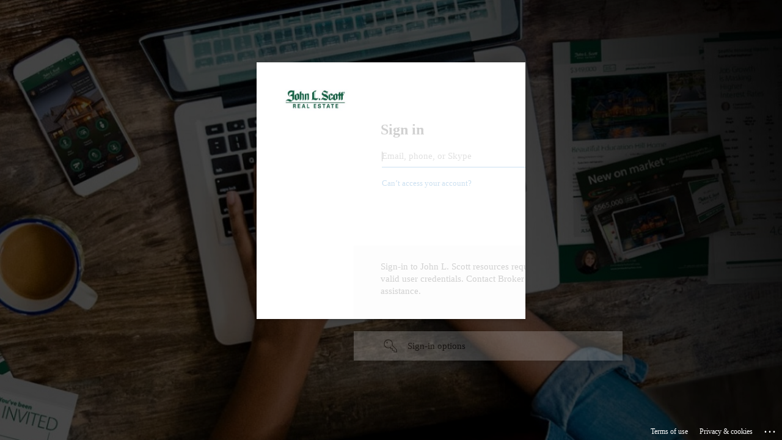

--- FILE ---
content_type: text/html; charset=utf-8
request_url: https://login.microsoftonline.com/1d8f1933-3435-4193-a64d-c5e415dfcf34/oauth2/v2.0/authorize?client_id=9864b226-d899-4459-903b-86d85c56e327&redirect_uri=https%3A%2F%2Fmd.jls-web.com&response_type=code%20id_token&scope=openid%20profile&state=OpenIdConnect.AuthenticationProperties%3DnXuKlqOIOuCll0mI7I3lBZ_tCqs6u6lmKkvvnP7xwsZtGMCJMM2uB400m086CfcN37vfRnWFayTSfgto9YQYEQpxXdMPRKH69lppMy6gCOFCce1Nwyti4-sTrQWxEGr08ukH0qKCmMCB7vWCkNKVDg_k5qa3-RWdANSEWdQLit3prbq7&response_mode=form_post&nonce=637881314279859293.NTM5ZTQ3YmUtZjJkNS00MWYxLTkzODctMmMxYWUyZGY2MjVkNTc5ZjJlYTMtMmY5OC00MDFiLWI2YjMtNjQ0YzNhZmEyZTBk&x-client-SKU=ID_NET461&x-client-ver=5.3.0.0&sso_reload=true
body_size: 17146
content:


<!-- Copyright (C) Microsoft Corporation. All rights reserved. -->
<!DOCTYPE html>
<html dir="ltr" class="" lang="en">
<head>
    <title>Sign in to your account</title>
    <meta http-equiv="Content-Type" content="text/html; charset=UTF-8">
    <meta http-equiv="X-UA-Compatible" content="IE=edge">
    <meta name="viewport" content="width=device-width, initial-scale=1.0, maximum-scale=2.0, user-scalable=yes">
    <meta http-equiv="Pragma" content="no-cache">
    <meta http-equiv="Expires" content="-1">
    <link rel="preconnect" href="https://aadcdn.msftauth.net" crossorigin>
<meta http-equiv="x-dns-prefetch-control" content="on">
<link rel="dns-prefetch" href="//aadcdn.msftauth.net">
<link rel="dns-prefetch" href="//aadcdn.msauth.net">

    <meta name="PageID" content="ConvergedSignIn" />
    <meta name="SiteID" content="" />
    <meta name="ReqLC" content="1033" />
    <meta name="LocLC" content="en-US" />


        <meta name="format-detection" content="telephone=no" />

    <noscript>
        <meta http-equiv="Refresh" content="0; URL=https://login.microsoftonline.com/jsdisabled" />
    </noscript>

    
    
<meta name="robots" content="none" />

<script type="text/javascript" nonce='hKVabD0ILkYCTb00gl30YQ'>//<![CDATA[
$Config={"fShowPersistentCookiesWarning":false,"urlMsaSignUp":"https://login.live.com/oauth20_authorize.srf?scope=openid+profile+email+offline_access\u0026response_type=code\u0026client_id=51483342-085c-4d86-bf88-cf50c7252078\u0026response_mode=form_post\u0026redirect_uri=https%3a%2f%2flogin.microsoftonline.com%2fcommon%2ffederation%2foauth2msa\u0026state=[base64]\u0026estsfed=1\u0026uaid=ea1c907c71b248a89fb2c03c5e22f77c\u0026signup=1\u0026lw=1\u0026fl=easi2\u0026fci=9864b226-d899-4459-903b-86d85c56e327","urlMsaLogout":"https://login.live.com/logout.srf?iframed_by=https%3a%2f%2flogin.microsoftonline.com","urlOtherIdpForget":"https://login.live.com/forgetme.srf?iframed_by=https%3a%2f%2flogin.microsoftonline.com","showCantAccessAccountLink":true,"arrExternalTrustedRealmFederatedIdps":[{"IdpType":400,"IdpSignInUrl":"https://login.live.com/oauth20_authorize.srf?scope=openid+profile+email+offline_access\u0026response_type=code\u0026client_id=51483342-085c-4d86-bf88-cf50c7252078\u0026response_mode=form_post\u0026redirect_uri=https%3a%2f%2flogin.microsoftonline.com%2fcommon%2ffederation%2foauth2msa\u0026state=[base64]\u0026estsfed=1\u0026uaid=ea1c907c71b248a89fb2c03c5e22f77c\u0026fci=9864b226-d899-4459-903b-86d85c56e327\u0026idp_hint=github.com","DisplayName":"GitHub","Promoted":false}],"fEnableShowResendCode":true,"iShowResendCodeDelay":90000,"sSMSCtryPhoneData":"AF~Afghanistan~93!!!AX~Åland Islands~358!!!AL~Albania~355!!!DZ~Algeria~213!!!AS~American Samoa~1!!!AD~Andorra~376!!!AO~Angola~244!!!AI~Anguilla~1!!!AG~Antigua and Barbuda~1!!!AR~Argentina~54!!!AM~Armenia~374!!!AW~Aruba~297!!!AC~Ascension Island~247!!!AU~Australia~61!!!AT~Austria~43!!!AZ~Azerbaijan~994!!!BS~Bahamas~1!!!BH~Bahrain~973!!!BD~Bangladesh~880!!!BB~Barbados~1!!!BY~Belarus~375!!!BE~Belgium~32!!!BZ~Belize~501!!!BJ~Benin~229!!!BM~Bermuda~1!!!BT~Bhutan~975!!!BO~Bolivia~591!!!BQ~Bonaire~599!!!BA~Bosnia and Herzegovina~387!!!BW~Botswana~267!!!BR~Brazil~55!!!IO~British Indian Ocean Territory~246!!!VG~British Virgin Islands~1!!!BN~Brunei~673!!!BG~Bulgaria~359!!!BF~Burkina Faso~226!!!BI~Burundi~257!!!CV~Cabo Verde~238!!!KH~Cambodia~855!!!CM~Cameroon~237!!!CA~Canada~1!!!KY~Cayman Islands~1!!!CF~Central African Republic~236!!!TD~Chad~235!!!CL~Chile~56!!!CN~China~86!!!CX~Christmas Island~61!!!CC~Cocos (Keeling) Islands~61!!!CO~Colombia~57!!!KM~Comoros~269!!!CG~Congo~242!!!CD~Congo (DRC)~243!!!CK~Cook Islands~682!!!CR~Costa Rica~506!!!CI~Côte d\u0027Ivoire~225!!!HR~Croatia~385!!!CU~Cuba~53!!!CW~Curaçao~599!!!CY~Cyprus~357!!!CZ~Czechia~420!!!DK~Denmark~45!!!DJ~Djibouti~253!!!DM~Dominica~1!!!DO~Dominican Republic~1!!!EC~Ecuador~593!!!EG~Egypt~20!!!SV~El Salvador~503!!!GQ~Equatorial Guinea~240!!!ER~Eritrea~291!!!EE~Estonia~372!!!ET~Ethiopia~251!!!FK~Falkland Islands~500!!!FO~Faroe Islands~298!!!FJ~Fiji~679!!!FI~Finland~358!!!FR~France~33!!!GF~French Guiana~594!!!PF~French Polynesia~689!!!GA~Gabon~241!!!GM~Gambia~220!!!GE~Georgia~995!!!DE~Germany~49!!!GH~Ghana~233!!!GI~Gibraltar~350!!!GR~Greece~30!!!GL~Greenland~299!!!GD~Grenada~1!!!GP~Guadeloupe~590!!!GU~Guam~1!!!GT~Guatemala~502!!!GG~Guernsey~44!!!GN~Guinea~224!!!GW~Guinea-Bissau~245!!!GY~Guyana~592!!!HT~Haiti~509!!!HN~Honduras~504!!!HK~Hong Kong SAR~852!!!HU~Hungary~36!!!IS~Iceland~354!!!IN~India~91!!!ID~Indonesia~62!!!IR~Iran~98!!!IQ~Iraq~964!!!IE~Ireland~353!!!IM~Isle of Man~44!!!IL~Israel~972!!!IT~Italy~39!!!JM~Jamaica~1!!!JP~Japan~81!!!JE~Jersey~44!!!JO~Jordan~962!!!KZ~Kazakhstan~7!!!KE~Kenya~254!!!KI~Kiribati~686!!!KR~Korea~82!!!KW~Kuwait~965!!!KG~Kyrgyzstan~996!!!LA~Laos~856!!!LV~Latvia~371!!!LB~Lebanon~961!!!LS~Lesotho~266!!!LR~Liberia~231!!!LY~Libya~218!!!LI~Liechtenstein~423!!!LT~Lithuania~370!!!LU~Luxembourg~352!!!MO~Macao SAR~853!!!MG~Madagascar~261!!!MW~Malawi~265!!!MY~Malaysia~60!!!MV~Maldives~960!!!ML~Mali~223!!!MT~Malta~356!!!MH~Marshall Islands~692!!!MQ~Martinique~596!!!MR~Mauritania~222!!!MU~Mauritius~230!!!YT~Mayotte~262!!!MX~Mexico~52!!!FM~Micronesia~691!!!MD~Moldova~373!!!MC~Monaco~377!!!MN~Mongolia~976!!!ME~Montenegro~382!!!MS~Montserrat~1!!!MA~Morocco~212!!!MZ~Mozambique~258!!!MM~Myanmar~95!!!NA~Namibia~264!!!NR~Nauru~674!!!NP~Nepal~977!!!NL~Netherlands~31!!!NC~New Caledonia~687!!!NZ~New Zealand~64!!!NI~Nicaragua~505!!!NE~Niger~227!!!NG~Nigeria~234!!!NU~Niue~683!!!NF~Norfolk Island~672!!!KP~North Korea~850!!!MK~North Macedonia~389!!!MP~Northern Mariana Islands~1!!!NO~Norway~47!!!OM~Oman~968!!!PK~Pakistan~92!!!PW~Palau~680!!!PS~Palestinian Authority~970!!!PA~Panama~507!!!PG~Papua New Guinea~675!!!PY~Paraguay~595!!!PE~Peru~51!!!PH~Philippines~63!!!PL~Poland~48!!!PT~Portugal~351!!!PR~Puerto Rico~1!!!QA~Qatar~974!!!RE~Réunion~262!!!RO~Romania~40!!!RU~Russia~7!!!RW~Rwanda~250!!!BL~Saint Barthélemy~590!!!KN~Saint Kitts and Nevis~1!!!LC~Saint Lucia~1!!!MF~Saint Martin~590!!!PM~Saint Pierre and Miquelon~508!!!VC~Saint Vincent and the Grenadines~1!!!WS~Samoa~685!!!SM~San Marino~378!!!ST~São Tomé and Príncipe~239!!!SA~Saudi Arabia~966!!!SN~Senegal~221!!!RS~Serbia~381!!!SC~Seychelles~248!!!SL~Sierra Leone~232!!!SG~Singapore~65!!!SX~Sint Maarten~1!!!SK~Slovakia~421!!!SI~Slovenia~386!!!SB~Solomon Islands~677!!!SO~Somalia~252!!!ZA~South Africa~27!!!SS~South Sudan~211!!!ES~Spain~34!!!LK~Sri Lanka~94!!!SH~St Helena, Ascension, and Tristan da Cunha~290!!!SD~Sudan~249!!!SR~Suriname~597!!!SJ~Svalbard~47!!!SZ~Swaziland~268!!!SE~Sweden~46!!!CH~Switzerland~41!!!SY~Syria~963!!!TW~Taiwan~886!!!TJ~Tajikistan~992!!!TZ~Tanzania~255!!!TH~Thailand~66!!!TL~Timor-Leste~670!!!TG~Togo~228!!!TK~Tokelau~690!!!TO~Tonga~676!!!TT~Trinidad and Tobago~1!!!TA~Tristan da Cunha~290!!!TN~Tunisia~216!!!TR~Turkey~90!!!TM~Turkmenistan~993!!!TC~Turks and Caicos Islands~1!!!TV~Tuvalu~688!!!VI~U.S. Virgin Islands~1!!!UG~Uganda~256!!!UA~Ukraine~380!!!AE~United Arab Emirates~971!!!GB~United Kingdom~44!!!US~United States~1!!!UY~Uruguay~598!!!UZ~Uzbekistan~998!!!VU~Vanuatu~678!!!VA~Vatican City~39!!!VE~Venezuela~58!!!VN~Vietnam~84!!!WF~Wallis and Futuna~681!!!YE~Yemen~967!!!ZM~Zambia~260!!!ZW~Zimbabwe~263","fUseInlinePhoneNumber":true,"fDetectBrowserCapabilities":true,"fUseMinHeight":true,"fShouldSupportTargetCredentialForRecovery":true,"fAvoidNewOtcGenerationWhenAlreadySent":true,"fUseCertificateInterstitialView":true,"fIsPasskeySupportEnabled":true,"arrPromotedFedCredTypes":[],"fShowUserAlreadyExistErrorHandling":true,"fBlockOnAppleEmailClaimError":true,"fIsVerifiableCredentialsSupportEnabled":true,"iVerifiableCredentialPresentationPollingIntervalSeconds":0.5,"iVerifiableCredentialPresentationPollingTimeoutSeconds":300,"fIsQrPinEnabled":true,"fPasskeyAssertionRedirect":true,"fFixUrlExternalIdpFederation":true,"fEnableBackButtonBugFix":true,"fEnableTotalLossRecovery":true,"fUpdatePromotedCredTypesOrder":true,"fUseNewPromotedCredsComponent":true,"urlSessionState":"https://login.microsoftonline.com/common/DeviceCodeStatus","urlResetPassword":"https://passwordreset.microsoftonline.com/?ru=https%3a%2f%2flogin.microsoftonline.com%2f1d8f1933-3435-4193-a64d-c5e415dfcf34%2freprocess%3fctx%[base64]\u0026mkt=en-US\u0026hosted=0\u0026device_platform=macOS","urlMsaResetPassword":"https://account.live.com/password/reset?wreply=https%3a%2f%2flogin.microsoftonline.com%2f1d8f1933-3435-4193-a64d-c5e415dfcf34%2freprocess%3fctx%[base64]\u0026mkt=en-US","fFixUrlResetPassword":true,"urlGetCredentialType":"https://login.microsoftonline.com/common/GetCredentialType?mkt=en-US","urlGetRecoveryCredentialType":"https://login.microsoftonline.com/common/getrecoverycredentialtype?mkt=en-US","urlGetOneTimeCode":"https://login.microsoftonline.com/common/GetOneTimeCode","urlLogout":"https://login.microsoftonline.com/1d8f1933-3435-4193-a64d-c5e415dfcf34/uxlogout","urlForget":"https://login.microsoftonline.com/forgetuser","urlDisambigRename":"https://go.microsoft.com/fwlink/p/?LinkID=733247","urlGoToAADError":"https://login.live.com/oauth20_authorize.srf?scope=openid+profile+email+offline_access\u0026response_type=code\u0026client_id=51483342-085c-4d86-bf88-cf50c7252078\u0026response_mode=form_post\u0026redirect_uri=https%3a%2f%2flogin.microsoftonline.com%2fcommon%2ffederation%2foauth2msa\u0026state=[base64]\u0026estsfed=1\u0026uaid=ea1c907c71b248a89fb2c03c5e22f77c\u0026fci=9864b226-d899-4459-903b-86d85c56e327","urlDeviceFingerprinting":"","urlPIAEndAuth":"https://login.microsoftonline.com/common/PIA/EndAuth","urlStartTlr":"https://login.microsoftonline.com/1d8f1933-3435-4193-a64d-c5e415dfcf34/tlr/start","fKMSIEnabled":false,"iLoginMode":121,"fAllowPhoneSignIn":true,"fAllowPhoneInput":true,"fAllowSkypeNameLogin":true,"iMaxPollErrors":5,"iPollingTimeout":300,"srsSuccess":true,"fShowSwitchUser":true,"arrValErrs":["50058"],"sErrorCode":"50058","sWAMExtension":"ppnbnpeolgkicgegkbkbjmhlideopiji","sWAMChannel":"53ee284d-920a-4b59-9d30-a60315b26836","sErrTxt":"","sResetPasswordPrefillParam":"username","onPremPasswordValidationConfig":{"isUserRealmPrecheckEnabled":true},"fSwitchDisambig":true,"oCancelPostParams":{"error":"access_denied","error_subcode":"cancel","state":"OpenIdConnect.AuthenticationProperties=nXuKlqOIOuCll0mI7I3lBZ_tCqs6u6lmKkvvnP7xwsZtGMCJMM2uB400m086CfcN37vfRnWFayTSfgto9YQYEQpxXdMPRKH69lppMy6gCOFCce1Nwyti4-sTrQWxEGr08ukH0qKCmMCB7vWCkNKVDg_k5qa3-RWdANSEWdQLit3prbq7","canary":"qjuuWIiEnQfeRBceMOujpcdgI1trfhsyJpxgllbRslQ=7:1:CANARY:HOh/a6WDGuHhXiozkE3U9Hg0vezh0LVrE+tNU9YkyN4="},"iRemoteNgcPollingType":2,"fUseNewNoPasswordTypes":true,"urlAadSignup":"https://signup.microsoft.com/signup?sku=teams_commercial_trial\u0026origin=ests\u0026culture=en-US","urlTenantedEndpointFormat":"https://login.microsoftonline.com/{0}/oauth2/v2.0/authorize?client_id=9864b226-d899-4459-903b-86d85c56e327\u0026redirect_uri=https%3a%2f%2fmd.jls-web.com\u0026response_type=code+id_token\u0026scope=openid+profile\u0026state=OpenIdConnect.AuthenticationProperties%3dnXuKlqOIOuCll0mI7I3lBZ_tCqs6u6lmKkvvnP7xwsZtGMCJMM2uB400m086CfcN37vfRnWFayTSfgto9YQYEQpxXdMPRKH69lppMy6gCOFCce1Nwyti4-sTrQWxEGr08ukH0qKCmMCB7vWCkNKVDg_k5qa3-RWdANSEWdQLit3prbq7\u0026response_mode=form_post\u0026nonce=637881314279859293.NTM5ZTQ3YmUtZjJkNS00MWYxLTkzODctMmMxYWUyZGY2MjVkNTc5ZjJlYTMtMmY5OC00MDFiLWI2YjMtNjQ0YzNhZmEyZTBk\u0026x-client-SKU=ID_NET461\u0026x-client-ver=5.3.0.0\u0026sso_reload=true\u0026allowbacktocommon=True","sCloudInstanceName":"microsoftonline.com","fShowSignInOptionsAsButton":true,"fUseNewPhoneSignInError":true,"fIsUpdatedAutocompleteEnabled":true,"fActivateFocusOnApprovalNumberRemoteNGC":true,"fIsPasskey":true,"fEnableDFPIntegration":true,"fEnableCenterFocusedApprovalNumber":true,"fShowPassKeyErrorUCP":true,"fFixPhoneDisambigSignupRedirect":true,"fEnableQrCodeA11YFixes":true,"fEnablePasskeyAwpError":true,"fEnableAuthenticatorTimeoutFix":true,"fEnablePasskeyAutofillUI":true,"sCrossDomainCanary":"[base64]","arrExcludedDisplayNames":["unknown"],"fFixShowRevealPassword":true,"fRemoveTLRFragment":true,"fEnableCredentialPickerBranding":true,"iMaxStackForKnockoutAsyncComponents":10000,"fShowButtons":true,"urlCdn":"https://aadcdn.msftauth.net/shared/1.0/","urlDefaultFavicon":"https://aadcdn.msftauth.net/shared/1.0/content/images/favicon_a_eupayfgghqiai7k9sol6lg2.ico","urlFooterTOU":"https://www.microsoft.com/en-US/servicesagreement/","urlFooterPrivacy":"https://privacy.microsoft.com/en-US/privacystatement","urlPost":"https://login.microsoftonline.com/1d8f1933-3435-4193-a64d-c5e415dfcf34/login","urlPostAad":"https://login.microsoftonline.com/1d8f1933-3435-4193-a64d-c5e415dfcf34/login","urlPostMsa":"https://login.live.com/ppsecure/partnerpost.srf?scope=openid+profile+email+offline_access\u0026response_type=code\u0026client_id=51483342-085c-4d86-bf88-cf50c7252078\u0026response_mode=form_post\u0026redirect_uri=https%3a%2f%2flogin.microsoftonline.com%2fcommon%2ffederation%2foauth2msa\u0026state=[base64]\u0026flow=fido\u0026estsfed=1\u0026uaid=ea1c907c71b248a89fb2c03c5e22f77c\u0026fci=9864b226-d899-4459-903b-86d85c56e327","urlRefresh":"https://login.microsoftonline.com/1d8f1933-3435-4193-a64d-c5e415dfcf34/reprocess?ctx=[base64]","urlCancel":"https://md.jls-web.com/","urlResume":"https://login.microsoftonline.com/1d8f1933-3435-4193-a64d-c5e415dfcf34/resume?ctx=[base64]","iPawnIcon":0,"iPollingInterval":1,"sPOST_Username":"","fEnableNumberMatching":true,"sFT":"[base64]","sFTName":"flowToken","sSessionIdentifierName":"code","sCtx":"[base64]","iProductIcon":-1,"fEnableOneDSClientTelemetry":true,"urlReportPageLoad":"https://login.microsoftonline.com/common/instrumentation/reportpageload?mkt=en-US","staticTenantBranding":[{"Locale":0,"BannerLogo":"https://aadcdn.msftauthimages.net/dbd5a2dd-tsdb8tehpgbgoabgq4vt0up7napeouf1o8qinh0uq00/logintenantbranding/0/bannerlogo?ts=636832813830878456","TileLogo":"https://aadcdn.msftauthimages.net/dbd5a2dd-tsdb8tehpgbgoabgq4vt0up7napeouf1o8qinh0uq00/logintenantbranding/0/tilelogo?ts=636832813845428067","TileDarkLogo":"https://aadcdn.msftauthimages.net/dbd5a2dd-tsdb8tehpgbgoabgq4vt0up7napeouf1o8qinh0uq00/logintenantbranding/0/squarelogodark?ts=636832813857922229","Illustration":"https://aadcdn.msftauthimages.net/dbd5a2dd-tsdb8tehpgbgoabgq4vt0up7napeouf1o8qinh0uq00/logintenantbranding/0/illustration?ts=636832813814011378","BoilerPlateText":"<p>Sign-in to John L. Scott resources requires active and valid user credentials. Contact Broker Care for assistance.</p>\n","KeepMeSignedInDisabled":false,"UseTransparentLightBox":false}],"oAppCobranding":{},"iBackgroundImage":4,"arrSessions":[],"fApplicationInsightsEnabled":false,"iApplicationInsightsEnabledPercentage":0,"urlSetDebugMode":"https://login.microsoftonline.com/common/debugmode","fEnableCssAnimation":true,"fDisableAnimationIfAnimationEndUnsupported":true,"fAllowGrayOutLightBox":true,"fUseMsaSessionState":true,"fIsRemoteNGCSupported":true,"desktopSsoConfig":{"isEdgeAnaheimAllowed":true,"iwaEndpointUrlFormat":"https://autologon.microsoftazuread-sso.com/{0}/winauth/sso?client-request-id=ea1c907c-71b2-48a8-9fb2-c03c5e22f77c","iwaSsoProbeUrlFormat":"https://autologon.microsoftazuread-sso.com/{0}/winauth/ssoprobe?client-request-id=ea1c907c-71b2-48a8-9fb2-c03c5e22f77c","iwaIFrameUrlFormat":"https://autologon.microsoftazuread-sso.com/{0}/winauth/iframe?client-request-id=ea1c907c-71b2-48a8-9fb2-c03c5e22f77c\u0026isAdalRequest=False","iwaRequestTimeoutInMs":10000,"hintedDomainName":"1d8f1933-3435-4193-a64d-c5e415dfcf34","startDesktopSsoOnPageLoad":true,"progressAnimationTimeout":10000,"isEdgeAllowed":false,"minDssoEdgeVersion":"17","isSafariAllowed":true,"redirectUri":"https://md.jls-web.com/","redirectDssoErrorPostParams":{"error":"interaction_required","error_description":"Seamless single sign on failed for the user. This can happen if the user is unable to access on premises AD or intranet zone is not configured correctly Trace ID: bded9cd3-291d-4da2-a186-164413ae1500 Correlation ID: ea1c907c-71b2-48a8-9fb2-c03c5e22f77c Timestamp: 2026-01-31 10:38:57Z","state":"OpenIdConnect.AuthenticationProperties=nXuKlqOIOuCll0mI7I3lBZ_tCqs6u6lmKkvvnP7xwsZtGMCJMM2uB400m086CfcN37vfRnWFayTSfgto9YQYEQpxXdMPRKH69lppMy6gCOFCce1Nwyti4-sTrQWxEGr08ukH0qKCmMCB7vWCkNKVDg_k5qa3-RWdANSEWdQLit3prbq7","canary":"qjuuWIiEnQfeRBceMOujpcdgI1trfhsyJpxgllbRslQ=7:1:CANARY:HOh/a6WDGuHhXiozkE3U9Hg0vezh0LVrE+tNU9YkyN4="},"isIEAllowedForSsoProbe":true,"edgeRedirectUri":"https://autologon.microsoftazuread-sso.com/1d8f1933-3435-4193-a64d-c5e415dfcf34/winauth/sso/edgeredirect?client-request-id=ea1c907c-71b2-48a8-9fb2-c03c5e22f77c\u0026origin=login.microsoftonline.com\u0026is_redirected=1","isFlowTokenPassedInEdge":true},"urlLogin":"https://login.microsoftonline.com/1d8f1933-3435-4193-a64d-c5e415dfcf34/reprocess?ctx=[base64]","urlDssoStatus":"https://login.microsoftonline.com/common/instrumentation/dssostatus","iSessionPullType":2,"fUseSameSite":true,"iAllowedIdentities":2,"uiflavor":1001,"urlFidoHelp":"https://go.microsoft.com/fwlink/?linkid=2013738","fShouldPlatformKeyBeSuppressed":true,"urlFidoLogin":"https://login.microsoft.com/1d8f1933-3435-4193-a64d-c5e415dfcf34/fido/get?uiflavor=Web","fIsFidoSupported":true,"fLoadStringCustomizationPromises":true,"fUseAlternateTextForSwitchToCredPickerLink":true,"fOfflineAccountVisible":false,"fEnableUserStateFix":true,"fAccessPassSupported":true,"fShowAccessPassPeek":true,"fUpdateSessionPollingLogic":true,"fEnableShowPickerCredObservable":true,"fFetchSessionsSkipDsso":true,"fIsCiamUserFlowUxNewLogicEnabled":true,"fUseNonMicrosoftDefaultBrandingForCiam":true,"sCompanyDisplayName":"John L. Scott Real Estate","fRemoveCustomCss":true,"fFixUICrashForApiRequestHandler":true,"fShowUpdatedKoreanPrivacyFooter":true,"fUsePostCssHotfix":true,"fFixUserFlowBranding":true,"fIsQrCodePinSupported":true,"fEnablePasskeyNullFix":true,"fEnableRefreshCookiesFix":true,"fEnableWebNativeBridgeInterstitialUx":true,"fEnableThisAppOnlyUxSupport":true,"fEnableWindowParentingFix":true,"fEnableNativeBridgeErrors":true,"urlAcmaServerPath":"https://login.microsoftonline.com","sTenantId":"1d8f1933-3435-4193-a64d-c5e415dfcf34","sMkt":"en-US","fIsDesktop":true,"fUpdateConfigInit":true,"fLogDisallowedCssProperties":true,"fDisallowExternalFonts":true,"sFidoChallenge":"O.eyJ0eXAiOiJKV1QiLCJhbGciOiJSUzI1NiIsIng1dCI6IlBjWDk4R1g0MjBUMVg2c0JEa3poUW1xZ3dNVSJ9.eyJhdWQiOiJ1cm46bWljcm9zb2Z0OmZpZG86Y2hhbGxlbmdlIiwiaXNzIjoiaHR0cHM6Ly9sb2dpbi5taWNyb3NvZnQuY29tIiwiaWF0IjoxNzY5ODU1OTM3LCJuYmYiOjE3Njk4NTU5MzcsImV4cCI6MTc2OTg1NjIzN30.[base64]","scid":1013,"hpgact":1800,"hpgid":1104,"pgid":"ConvergedSignIn","apiCanary":"[base64]","canary":"qjuuWIiEnQfeRBceMOujpcdgI1trfhsyJpxgllbRslQ=7:1:CANARY:HOh/a6WDGuHhXiozkE3U9Hg0vezh0LVrE+tNU9YkyN4=","sCanaryTokenName":"canary","fSkipRenderingNewCanaryToken":false,"fEnableNewCsrfProtection":true,"correlationId":"ea1c907c-71b2-48a8-9fb2-c03c5e22f77c","sessionId":"bded9cd3-291d-4da2-a186-164413ae1500","sRingId":"R1","locale":{"mkt":"en-US","lcid":1033},"slMaxRetry":2,"slReportFailure":true,"strings":{"desktopsso":{"authenticatingmessage":"Trying to sign you in"}},"enums":{"ClientMetricsModes":{"None":0,"SubmitOnPost":1,"SubmitOnRedirect":2,"InstrumentPlt":4}},"urls":{"instr":{"pageload":"https://login.microsoftonline.com/common/instrumentation/reportpageload","dssostatus":"https://login.microsoftonline.com/common/instrumentation/dssostatus"}},"browser":{"ltr":1,"Chrome":1,"_Mac":1,"_M131":1,"_D0":1,"Full":1,"RE_WebKit":1,"b":{"name":"Chrome","major":131,"minor":0},"os":{"name":"OSX","version":"10.15.7"},"V":"131.0"},"watson":{"url":"/common/handlers/watson","bundle":"https://aadcdn.msftauth.net/ests/2.1/content/cdnbundles/watson.min_82o5oyf7tvyeotpacdeksw2.js","sbundle":"https://aadcdn.msftauth.net/ests/2.1/content/cdnbundles/watsonsupportwithjquery.3.5.min_dc940oomzau4rsu8qesnvg2.js","fbundle":"https://aadcdn.msftauth.net/ests/2.1/content/cdnbundles/frameworksupport.min_oadrnc13magb009k4d20lg2.js","resetErrorPeriod":5,"maxCorsErrors":-1,"maxInjectErrors":5,"maxErrors":10,"maxTotalErrors":3,"expSrcs":["https://login.microsoftonline.com","https://aadcdn.msauth.net/","https://aadcdn.msftauth.net/",".login.microsoftonline.com"],"envErrorRedirect":true,"envErrorUrl":"/common/handlers/enverror"},"loader":{"cdnRoots":["https://aadcdn.msauth.net/","https://aadcdn.msftauth.net/"],"logByThrowing":true,"tenantBrandingCdnRoots":["aadcdn.msauthimages.net","aadcdn.msftauthimages.net"]},"serverDetails":{"slc":"ProdSlices","dc":"WUS3","ri":"PH3XXXX","ver":{"v":[2,1,23353,3]},"rt":"2026-01-31T10:38:57","et":41},"clientEvents":{"enabled":true,"telemetryEnabled":true,"useOneDSEventApi":true,"flush":60000,"autoPost":true,"autoPostDelay":1000,"minEvents":1,"maxEvents":1,"pltDelay":500,"appInsightsConfig":{"instrumentationKey":"69adc3c768bd4dc08c19416121249fcc-66f1668a-797b-4249-95e3-6c6651768c28-7293","webAnalyticsConfiguration":{"autoCapture":{"jsError":true}}},"defaultEventName":"IDUX_ESTSClientTelemetryEvent_WebWatson","serviceID":3,"endpointUrl":""},"fApplyAsciiRegexOnInput":true,"country":"US","fBreakBrandingSigninString":true,"bsso":{"states":{"START":"start","INPROGRESS":"in-progress","END":"end","END_SSO":"end-sso","END_USERS":"end-users"},"nonce":"AwABEgEAAAADAOz_BQD0_0V2b1N0c0FydGlmYWN0cwUAAAAAAFDexeTbds8BQ9Pag-C2Mj0ppnkHTp0V-eK76AEuNZxBd7aFUX8wqbXsuRw9KVuutmmP543yppDLL3YuvWIK9oggAA","overallTimeoutMs":4000,"telemetry":{"type":"ChromeSsoTelemetry","nonce":"AwABDwEAAAADAOz_BQD0_0V2b1N0c0FydGlmYWN0cwUAAAAAANAqrqlBKcKrnwN3r4FtgNXLZOQJHh9VHkYvW01gjzOJiskBVWOWkXMjzucojwBQejNvCfJ7wGJYcZtYKyGiwhW7L6NZh6-EYPe-Z55krfzTIAA","reportStates":[]},"redirectEndStates":["end"],"cookieNames":{"aadSso":"AADSSO","winSso":"ESTSSSO","ssoTiles":"ESTSSSOTILES","ssoPulled":"SSOCOOKIEPULLED","userList":"ESTSUSERLIST"},"type":"chrome","reason":"Pull suppressed because it was already attempted and the current URL was reloaded."},"urlNoCookies":"https://login.microsoftonline.com/cookiesdisabled","fTrimChromeBssoUrl":true,"inlineMode":5,"fShowCopyDebugDetailsLink":true,"fTenantBrandingCdnAddEventHandlers":true,"fAddTryCatchForIFrameRedirects":true};
//]]></script> 
<script type="text/javascript" nonce='hKVabD0ILkYCTb00gl30YQ'>//<![CDATA[
!function(){var e=window,r=e.$Debug=e.$Debug||{},t=e.$Config||{};if(!r.appendLog){var n=[],o=0;r.appendLog=function(e){var r=t.maxDebugLog||25,i=(new Date).toUTCString()+":"+e;n.push(o+":"+i),n.length>r&&n.shift(),o++},r.getLogs=function(){return n}}}(),function(){function e(e,r){function t(i){var a=e[i];if(i<n-1){return void(o.r[a]?t(i+1):o.when(a,function(){t(i+1)}))}r(a)}var n=e.length;t(0)}function r(e,r,i){function a(){var e=!!u.method,o=e?u.method:i[0],a=u.extraArgs||[],s=n.$WebWatson;try{
var d=t(i,!e);if(a&&a.length>0){for(var c=a.length,l=0;l<c;l++){d.push(a[l])}}o.apply(r,d)}catch(e){return void(s&&s.submitFromException&&s.submitFromException(e))}}var u=o.r&&o.r[e];return r=r||this,u&&(u.skipTimeout?a():n.setTimeout(a,0)),u}function t(e,r){return Array.prototype.slice.call(e,r?1:0)}var n=window;n.$Do||(n.$Do={"q":[],"r":[],"removeItems":[],"lock":0,"o":[]});var o=n.$Do;o.when=function(t,n){function i(e){r(e,a,u)||o.q.push({"id":e,"c":a,"a":u})}var a=0,u=[],s=1;"function"==typeof n||(a=n,
s=2);for(var d=s;d<arguments.length;d++){u.push(arguments[d])}t instanceof Array?e(t,i):i(t)},o.register=function(e,t,n){if(!o.r[e]){o.o.push(e);var i={};if(t&&(i.method=t),n&&(i.skipTimeout=n),arguments&&arguments.length>3){i.extraArgs=[];for(var a=3;a<arguments.length;a++){i.extraArgs.push(arguments[a])}}o.r[e]=i,o.lock++;try{for(var u=0;u<o.q.length;u++){var s=o.q[u];s.id==e&&r(e,s.c,s.a)&&o.removeItems.push(s)}}catch(e){throw e}finally{if(0===--o.lock){for(var d=0;d<o.removeItems.length;d++){
for(var c=o.removeItems[d],l=0;l<o.q.length;l++){if(o.q[l]===c){o.q.splice(l,1);break}}}o.removeItems=[]}}}},o.unregister=function(e){o.r[e]&&delete o.r[e]}}(),function(e,r){function t(){if(!a){if(!r.body){return void setTimeout(t)}a=!0,e.$Do.register("doc.ready",0,!0)}}function n(){if(!u){if(!r.body){return void setTimeout(n)}t(),u=!0,e.$Do.register("doc.load",0,!0),i()}}function o(e){(r.addEventListener||"load"===e.type||"complete"===r.readyState)&&t()}function i(){
r.addEventListener?(r.removeEventListener("DOMContentLoaded",o,!1),e.removeEventListener("load",n,!1)):r.attachEvent&&(r.detachEvent("onreadystatechange",o),e.detachEvent("onload",n))}var a=!1,u=!1;if("complete"===r.readyState){return void setTimeout(n)}!function(){r.addEventListener?(r.addEventListener("DOMContentLoaded",o,!1),e.addEventListener("load",n,!1)):r.attachEvent&&(r.attachEvent("onreadystatechange",o),e.attachEvent("onload",n))}()}(window,document),function(){function e(){
return g.$Config||g.ServerData||{}}function r(e,r,t){var n=g.$Debug;n&&n.appendLog&&(r&&(e+=" '"+(r.src||r.href||"")+"'",e+=", id:"+(r.id||""),e+=", async:"+(r.async||""),e+=", defer:"+(r.defer||"")),t&&(e+=", loadDuration:"+t+"ms"),n.appendLog(e))}function t(){var e=g.$B;if(void 0===l){if(e){l=e.IE}else{var r=g.navigator.userAgent;l=-1!==r.indexOf("MSIE ")||-1!==r.indexOf("Trident/")}}return l}function n(){var e=g.$B;if(void 0===f){if(e){f=e.RE_Edge}else{var r=g.navigator.userAgent;f=-1!==r.indexOf("Edge")
}}return f}function o(e){var r=e.indexOf("?"),t=r>-1?r:e.length,n=e.lastIndexOf(".",t);return e.substring(n,n+h.length).toLowerCase()===h}function i(){var r=e();return(r.loader||{}).slReportFailure||r.slReportFailure||!1}function a(){return(e().loader||{}).redirectToErrorPageOnLoadFailure||!1}function u(){return(e().loader||{}).logByThrowing||!1}function s(e){if(!t()&&!n()){return!1}var r=e.src||e.href||"";if(!r){return!0}if(o(r)){var i,a,u;try{i=e.sheet,a=i&&i.cssRules,u=!1}catch(e){u=!0}if(i&&!a&&u){
return!0}if(i&&a&&0===a.length){return!0}}return!1}function d(r,t,n){var o=e(),i=o.loader||{},a=i.resourceLoadTimeout;return a>0?setTimeout(function(){t.isCircuitBreakerTriggered=!0,r&&r.parentElement&&r.parentElement.removeChild(r),n()},a):null}function c(){function t(e){v.getElementsByTagName("head")[0].appendChild(e)}function n(e,r,t,n){var s=null;return s=o(e)?i(e):"script"===n.toLowerCase()?a(e):u(e,n),r&&(s.id=r),"function"==typeof s.setAttribute&&(s.setAttribute("crossorigin","anonymous"),
t&&"string"==typeof t&&s.setAttribute("integrity",t)),s}function i(e){var r=v.createElement("link");return r.rel="stylesheet",r.type="text/css",r.href=e,r}function a(e){var r=v.createElement("script"),t=v.querySelector("script[nonce]");if(r.type="text/javascript",r.src=e,r.defer=!1,r.async=!1,t){var n=t.nonce||t.getAttribute("nonce");r.setAttribute("nonce",n)}return r}function u(e,r){var t=v.createElement(r);return t.src=e,t}function l(e,r){if(e&&e.length>0&&r){for(var t=0;t<e.length;t++){
if(-1!==r.indexOf(e[t])){return!0}}}return!1}function f(r){if(e().fTenantBrandingCdnAddEventHandlers){var t=l(L,r)?L:E;if(!(t&&t.length>1)){return r}for(var n=0;n<t.length;n++){if(-1!==r.indexOf(t[n])){var o=t[n+1<t.length?n+1:0],i=r.substring(t[n].length);return"https://"!==t[n].substring(0,"https://".length)&&(o="https://"+o,i=i.substring("https://".length)),o+i}}return r}if(!(E&&E.length>1)){return r}for(var a=0;a<E.length;a++){if(0===r.indexOf(E[a])){return E[a+1<E.length?a+1:0]+r.substring(E[a].length)
}}return r}function g(e,t,n,o,i){var a=0,u=$.failMessage||"Failed";if(i&&(a=Date.now()-i.startTime,i.id&&!i.isCircuitBreakerTriggered&&clearTimeout(i.id),i.isCircuitBreakerTriggered&&(u=$.timeoutMessage||"TimedOut")),r("[$Loader]: "+u,o,a),S[e].retry<y){return S[e].retry++,p(e,t,n),void c._ReportFailure(S[e].retry,S[e].srcPath,i)}n&&n()}function h(e,t,n,o,i){var a=0;if(s(o)){return g(e,t,n,o,i)}i&&i.id&&(clearTimeout(i.id),a=Date.now()-i.startTime),r("[$Loader]: "+($.successMessage||"Loaded"),o,a),
p(e+1,t,n);var u=S[e].onSuccess;"function"==typeof u&&u(S[e].srcPath)}function p(e,o,i){if(e<S.length){var a=S[e];if(!a||!a.srcPath){return void p(e+1,o,i)}a.retry>0&&(a.srcPath=f(a.srcPath),a.origId||(a.origId=a.id),a.id=a.origId+"_Retry_"+a.retry);var u=n(a.srcPath,a.id,a.integrity,a.tagName),s={"id":null,"isCircuitBreakerTriggered":!1},c=function(){g(e,o,i,u,s)};u.onload=function(){h(e,o,i,u,s)},u.onerror=c,u.onreadystatechange=function(){"loaded"===u.readyState?setTimeout(function(){h(e,o,i,u,s)
},500):"complete"===u.readyState&&h(e,o,i,u,s)},w&&a.retry<y&&(s.id=d(u,s,c),s.startTime=Date.now()),t(u),r("[$Loader]: Loading '"+(a.srcPath||"")+"', id:"+(a.id||""))}else{o&&o()}}var m=e(),y=m.slMaxRetry||2,b=m.loader||{},E=b.cdnRoots||[],w=b.enableCircuitBreaking||!1,L=b.tenantBrandingCdnRoots||[],$=this,S=[];$.retryOnError=!0,$.successMessage="Loaded",$.failMessage="Error",$.Add=function(e,r,t,n,o,i){e&&S.push({"srcPath":e,"id":r,"retry":n||0,"integrity":t,"tagName":o||"script","onSuccess":i})},
$.AddForReload=function(e,r){var t=e.src||e.href||"";$.Add(t,"AddForReload",e.integrity,1,e.tagName,r)},$.AddIf=function(e,r,t){e&&$.Add(r,t)},$.Load=function(e,r){p(0,e,r)}}var l,f,g=window,v=g.document,h=".css";c.On=function(e,r,t){if(!e){throw"The target element must be provided and cannot be null."}r?c.OnError(e,t):c.OnSuccess(e,t)},c.OnSuccess=function(e,t){if(!e){throw"The target element must be provided and cannot be null."}if(s(e)){return c.OnError(e,t)}var n=e.src||e.href||"",o=i(),u=a()
;r("[$Loader]: Loaded",e);var d=new c;d.failMessage="Reload Failed",d.successMessage="Reload Success",d.Load(null,function(){if(o){throw"Unexpected state. ResourceLoader.Load() failed despite initial load success. ['"+n+"']"}u&&(document.location.href="/error.aspx?err=504")})},c.OnError=function(e,t,n){var o=e.src||e.href||"",u=i(),s=a();if(!e){throw"The target element must be provided and cannot be null."}r("[$Loader]: Failed",e);var d=new c;d.failMessage="Reload Failed",d.successMessage="Reload Success",
d.AddForReload(e,t),d.Load(null,function(){if(u){throw"Failed to load external resource ['"+o+"']"}s&&(document.location.href="/error.aspx?err=504")}),c._ReportFailure(0,o,n)},c._ReportFailure=function(e,r,n){if(u()&&!t()){var o="Failed to load";throw n&&n.isCircuitBreakerTriggered&&(o="Timed out while loading"),"[Retry "+e+"] "+o+" external resource ['"+r+"'], reloading from fallback CDN endpoint"}},g.$Loader=c}(),function(){function e(){if(!E){var e=new h.$Loader
;e.AddIf(!h.jQuery,m.sbundle,"WebWatson_DemandSupport"),m.sbundle=null,delete m.sbundle,e.AddIf(!h.$Api,m.fbundle,"WebWatson_DemandFramework"),m.fbundle=null,delete m.fbundle,e.Add(m.bundle,"WebWatson_DemandLoaded"),e.Load(r,t),E=!0}}function r(){if(h.$WebWatson){if(h.$WebWatson.isProxy){return void t()}y.when("$WebWatson.full",function(){for(;b.length>0;){var e=b.shift();e&&h.$WebWatson[e.cmdName].apply(h.$WebWatson,e.args)}})}}function t(){if(!h.$WebWatson||h.$WebWatson.isProxy){if(!w&&JSON){try{
var e=new XMLHttpRequest;e.open("POST",m.url),e.setRequestHeader("Accept","application/json"),e.setRequestHeader("Content-Type","application/json; charset=UTF-8"),e.setRequestHeader("canary",p.apiCanary),e.setRequestHeader("client-request-id",p.correlationId),e.setRequestHeader("hpgid",p.hpgid||0),e.setRequestHeader("hpgact",p.hpgact||0);for(var r=-1,t=0;t<b.length;t++){if("submit"===b[t].cmdName){r=t;break}}var o=b[r]?b[r].args||[]:[],i={"sr":m.sr,
"ec":"Failed to load external resource [Core Watson files]","wec":55,"idx":1,"pn":p.pgid||"","sc":p.scid||0,"hpg":p.hpgid||0,"msg":"Failed to load external resource [Core Watson files]","url":o[1]||"","ln":0,"ad":0,"an":!1,"cs":"","sd":p.serverDetails,"ls":null,"diag":v(m)};e.send(JSON.stringify(i))}catch(e){}w=!0}m.loadErrorUrl&&window.location.assign(m.loadErrorUrl)}n()}function n(){b=[],h.$WebWatson=null}function o(r){return function(){var t=arguments;b.push({"cmdName":r,"args":t}),e()}}function i(){
var e=["foundException","resetException","submit"],r=this;r.isProxy=!0;for(var t=e.length,n=0;n<t;n++){var i=e[n];i&&(r[i]=o(i))}}function a(e,r,t,n,o,i,a){var u=h.event;return i||(i=l(o||u,a?a+2:2)),h.$Debug&&h.$Debug.appendLog&&h.$Debug.appendLog("[WebWatson]:"+(e||"")+" in "+(r||"")+" @ "+(t||"??")),$.submit(e,r,t,n,o||u,i,a)}function u(e,r){return{"signature":e,"args":r,"toString":function(){return this.signature}}}function s(e){for(var r=[],t=e.split("\n"),n=0;n<t.length;n++){r.push(u(t[n],[]))}
return r}function d(e){for(var r=[],t=e.split("\n"),n=0;n<t.length;n++){var o=u(t[n],[]);t[n+1]&&(o.signature+="@"+t[n+1],n++),r.push(o)}return r}function c(e){if(!e){return null}try{if(e.stack){return s(e.stack)}if(e.error){if(e.error.stack){return s(e.error.stack)}}else if(window.opera&&e.message){return d(e.message)}}catch(e){}return null}function l(e,r){var t=[];try{for(var n=arguments.callee;r>0;){n=n?n.caller:n,r--}for(var o=0;n&&o<L;){var i="InvalidMethod()";try{i=n.toString()}catch(e){}
var a=[],s=n.args||n.arguments;if(s){for(var d=0;d<s.length;d++){a[d]=s[d]}}t.push(u(i,a)),n=n.caller,o++}}catch(e){t.push(u(e.toString(),[]))}var l=c(e);return l&&(t.push(u("--- Error Event Stack -----------------",[])),t=t.concat(l)),t}function f(e){if(e){try{var r=/function (.{1,})\(/,t=r.exec(e.constructor.toString());return t&&t.length>1?t[1]:""}catch(e){}}return""}function g(e){if(e){try{if("string"!=typeof e&&JSON&&JSON.stringify){var r=f(e),t=JSON.stringify(e)
;return t&&"{}"!==t||(e.error&&(e=e.error,r=f(e)),(t=JSON.stringify(e))&&"{}"!==t||(t=e.toString())),r+":"+t}}catch(e){}}return""+(e||"")}function v(e){var r=[];try{if(jQuery?(r.push("jQuery v:"+jQuery().jquery),jQuery.easing?r.push("jQuery.easing:"+JSON.stringify(jQuery.easing)):r.push("jQuery.easing is not defined")):r.push("jQuery is not defined"),e&&e.expectedVersion&&r.push("Expected jQuery v:"+e.expectedVersion),y){var t,n="";for(t=0;t<y.o.length;t++){n+=y.o[t]+";"}for(r.push("$Do.o["+n+"]"),n="",
t=0;t<y.q.length;t++){n+=y.q[t].id+";"}r.push("$Do.q["+n+"]")}if(h.$Debug&&h.$Debug.getLogs){var o=h.$Debug.getLogs();o&&o.length>0&&(r=r.concat(o))}if(b){for(var i=0;i<b.length;i++){var a=b[i];if(a&&"submit"===a.cmdName){try{if(JSON&&JSON.stringify){var u=JSON.stringify(a);u&&r.push(u)}}catch(e){r.push(g(e))}}}}}catch(e){r.push(g(e))}return r}var h=window,p=h.$Config||{},m=p.watson,y=h.$Do;if(!h.$WebWatson&&m){var b=[],E=!1,w=!1,L=10,$=h.$WebWatson=new i;$.CB={},$._orgErrorHandler=h.onerror,h.onerror=a,
$.errorHooked=!0,y.when("jQuery.version",function(e){m.expectedVersion=e}),y.register("$WebWatson")}}(),function(){function e(e,r){for(var t=r.split("."),n=t.length,o=0;o<n&&null!==e&&void 0!==e;){e=e[t[o++]]}return e}function r(r){var t=null;return null===s&&(s=e(i,"Constants")),null!==s&&r&&(t=e(s,r)),null===t||void 0===t?"":t.toString()}function t(t){var n=null;return null===a&&(a=e(i,"$Config.strings")),null!==a&&t&&(n=e(a,t.toLowerCase())),null!==n&&void 0!==n||(n=r(t)),
null===n||void 0===n?"":n.toString()}function n(e,r){var n=null;return e&&r&&r[e]&&(n=t("errors."+r[e])),n||(n=t("errors."+e)),n||(n=t("errors."+d)),n||(n=t(d)),n}function o(t){var n=null;return null===u&&(u=e(i,"$Config.urls")),null!==u&&t&&(n=e(u,t.toLowerCase())),null!==n&&void 0!==n||(n=r(t)),null===n||void 0===n?"":n.toString()}var i=window,a=null,u=null,s=null,d="GENERIC_ERROR";i.GetString=t,i.GetErrorString=n,i.GetUrl=o}(),function(){var e=window,r=e.$Config||{};e.$B=r.browser||{}}(),function(){
function e(e,r,t){e&&e.addEventListener?e.addEventListener(r,t):e&&e.attachEvent&&e.attachEvent("on"+r,t)}function r(r,t){e(document.getElementById(r),"click",t)}function t(r,t){var n=document.getElementsByName(r);n&&n.length>0&&e(n[0],"click",t)}var n=window;n.AddListener=e,n.ClickEventListenerById=r,n.ClickEventListenerByName=t}();
//]]></script> 
<script type="text/javascript" nonce='hKVabD0ILkYCTb00gl30YQ'>//<![CDATA[
!function(e,t){function r(t){return function(){e.$Loader.OnError(t,void 0,{"isCircuitBreakerTriggered":!0})}}function n(e,t){e.addEventListener("load",function(){clearTimeout(t)},{"once":!0}),e.addEventListener("error",function(){clearTimeout(t)},{"once":!0})}!function(){var a="function"==typeof e.MutationObserver,o=t.getElementsByTagName("head")[0];if(a&&o&&e.addEventListener){var i=e.ServerData||e.$Config||{},d=i.loader||{};if(d.enableCircuitBreaking&&d.resourceLoadTimeout>0&&i.slMaxRetry>0){
var u=new MutationObserver(function(e){for(var t=0;t<e.length;t++){var a=e[t];if("childList"===a.type){for(var o=0;o<a.addedNodes.length;o++){var i=a.addedNodes[o];if(i instanceof Element){var u="cdn"===i.getAttribute("data-loader");if(u){var c=setTimeout(r(i),d.resourceLoadTimeout);n(i,c)}}}}}});e.addEventListener("load",function(){u.disconnect()}),u.observe(o,{"childList":!0,"subtree":!1})}}}(),function(){var r=t.getElementsByTagName("head")[0]
;r&&r.addEventListener&&(r.addEventListener("error",function(t){null!==t.target&&"cdn"===t.target.getAttribute("data-loader")&&e.$Loader.OnError(t.target)},!0),r.addEventListener("load",function(t){null!==t.target&&"cdn"===t.target.getAttribute("data-loader")&&e.$Loader.OnSuccess(t.target)},!0))}()}(window,document);
//]]></script>

    
        <link rel="prefetch" href="https://login.live.com/Me.htm?v=3" />
                <link rel="shortcut icon" href="https://aadcdn.msftauth.net/shared/1.0/content/images/favicon_a_eupayfgghqiai7k9sol6lg2.ico" />

    <script type="text/javascript" nonce='hKVabD0ILkYCTb00gl30YQ'>
        ServerData = $Config;
    </script>


    
    <link data-loader="cdn" crossorigin="anonymous" href="https://aadcdn.msftauth.net/ests/2.1/content/cdnbundles/converged.v2.login.min_pzfy2abhlubh6bv_dyvwha2.css" rel="stylesheet" />


    <script data-loader="cdn" crossorigin="anonymous" src="https://aadcdn.msftauth.net/shared/1.0/content/js/ConvergedLogin_PCore_POGk2mkqMcILSGYY9C4tCA2.js" integrity='sha384-ncHjqNPFHIuoANmHgBJ4EL2XiaBmkhwzE6dbqzKlcFcG6UrjCfEreq3le4LJAUS5' nonce='hKVabD0ILkYCTb00gl30YQ'></script>

    <script data-loader="cdn" crossorigin="anonymous" src="https://aadcdn.msftauth.net/ests/2.1/content/cdnbundles/ux.converged.login.strings-en.min_n-1yvkydphzxlpdwnalgjg2.js" nonce='hKVabD0ILkYCTb00gl30YQ'></script>



</head>

<body data-bind="defineGlobals: ServerData, bodyCssClass" class="cb" style="display: none">
    <script type="text/javascript" nonce='hKVabD0ILkYCTb00gl30YQ'>//<![CDATA[
!function(){var e=window,s=e.document,i=e.$Config||{};if(e.self===e.top){s&&s.body&&(s.body.style.display="block")}else if(!i.allowFrame){var o,t,r,f,n,d;if(i.fAddTryCatchForIFrameRedirects){try{o=e.self.location.href,t=o.indexOf("#"),r=-1!==t,f=o.indexOf("?"),n=r?t:o.length,d=-1===f||r&&f>t?"?":"&",o=o.substr(0,n)+d+"iframe-request-id="+i.sessionId+o.substr(n),e.top.location=o}catch(e){}}else{o=e.self.location.href,t=o.indexOf("#"),r=-1!==t,f=o.indexOf("?"),n=r?t:o.length,d=-1===f||r&&f>t?"?":"&",
o=o.substr(0,n)+d+"iframe-request-id="+i.sessionId+o.substr(n),e.top.location=o}}}();
//]]></script>
    
</body>
</html>